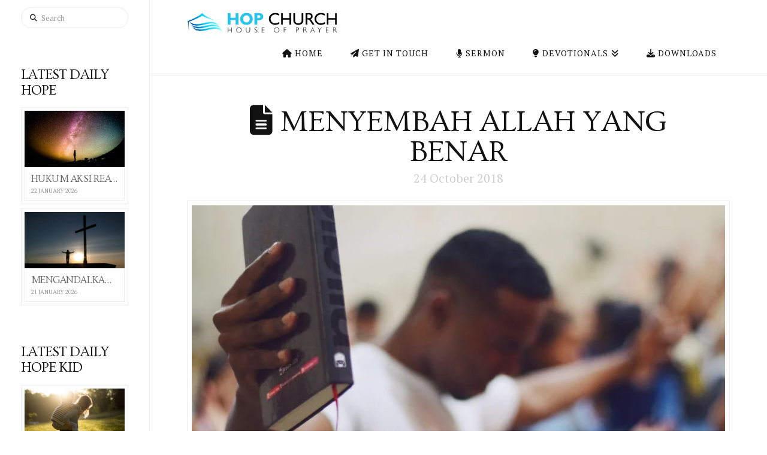

--- FILE ---
content_type: text/html; charset=utf-8
request_url: https://www.google.com/recaptcha/api2/anchor?ar=1&k=6LdcDKImAAAAAA-RZWtjEVYcn5pSqLUuCZ2_I_jw&co=aHR0cHM6Ly9ob3AuY2h1cmNoOjQ0Mw..&hl=en&v=PoyoqOPhxBO7pBk68S4YbpHZ&size=invisible&anchor-ms=20000&execute-ms=30000&cb=q40u5iueslzf
body_size: 48623
content:
<!DOCTYPE HTML><html dir="ltr" lang="en"><head><meta http-equiv="Content-Type" content="text/html; charset=UTF-8">
<meta http-equiv="X-UA-Compatible" content="IE=edge">
<title>reCAPTCHA</title>
<style type="text/css">
/* cyrillic-ext */
@font-face {
  font-family: 'Roboto';
  font-style: normal;
  font-weight: 400;
  font-stretch: 100%;
  src: url(//fonts.gstatic.com/s/roboto/v48/KFO7CnqEu92Fr1ME7kSn66aGLdTylUAMa3GUBHMdazTgWw.woff2) format('woff2');
  unicode-range: U+0460-052F, U+1C80-1C8A, U+20B4, U+2DE0-2DFF, U+A640-A69F, U+FE2E-FE2F;
}
/* cyrillic */
@font-face {
  font-family: 'Roboto';
  font-style: normal;
  font-weight: 400;
  font-stretch: 100%;
  src: url(//fonts.gstatic.com/s/roboto/v48/KFO7CnqEu92Fr1ME7kSn66aGLdTylUAMa3iUBHMdazTgWw.woff2) format('woff2');
  unicode-range: U+0301, U+0400-045F, U+0490-0491, U+04B0-04B1, U+2116;
}
/* greek-ext */
@font-face {
  font-family: 'Roboto';
  font-style: normal;
  font-weight: 400;
  font-stretch: 100%;
  src: url(//fonts.gstatic.com/s/roboto/v48/KFO7CnqEu92Fr1ME7kSn66aGLdTylUAMa3CUBHMdazTgWw.woff2) format('woff2');
  unicode-range: U+1F00-1FFF;
}
/* greek */
@font-face {
  font-family: 'Roboto';
  font-style: normal;
  font-weight: 400;
  font-stretch: 100%;
  src: url(//fonts.gstatic.com/s/roboto/v48/KFO7CnqEu92Fr1ME7kSn66aGLdTylUAMa3-UBHMdazTgWw.woff2) format('woff2');
  unicode-range: U+0370-0377, U+037A-037F, U+0384-038A, U+038C, U+038E-03A1, U+03A3-03FF;
}
/* math */
@font-face {
  font-family: 'Roboto';
  font-style: normal;
  font-weight: 400;
  font-stretch: 100%;
  src: url(//fonts.gstatic.com/s/roboto/v48/KFO7CnqEu92Fr1ME7kSn66aGLdTylUAMawCUBHMdazTgWw.woff2) format('woff2');
  unicode-range: U+0302-0303, U+0305, U+0307-0308, U+0310, U+0312, U+0315, U+031A, U+0326-0327, U+032C, U+032F-0330, U+0332-0333, U+0338, U+033A, U+0346, U+034D, U+0391-03A1, U+03A3-03A9, U+03B1-03C9, U+03D1, U+03D5-03D6, U+03F0-03F1, U+03F4-03F5, U+2016-2017, U+2034-2038, U+203C, U+2040, U+2043, U+2047, U+2050, U+2057, U+205F, U+2070-2071, U+2074-208E, U+2090-209C, U+20D0-20DC, U+20E1, U+20E5-20EF, U+2100-2112, U+2114-2115, U+2117-2121, U+2123-214F, U+2190, U+2192, U+2194-21AE, U+21B0-21E5, U+21F1-21F2, U+21F4-2211, U+2213-2214, U+2216-22FF, U+2308-230B, U+2310, U+2319, U+231C-2321, U+2336-237A, U+237C, U+2395, U+239B-23B7, U+23D0, U+23DC-23E1, U+2474-2475, U+25AF, U+25B3, U+25B7, U+25BD, U+25C1, U+25CA, U+25CC, U+25FB, U+266D-266F, U+27C0-27FF, U+2900-2AFF, U+2B0E-2B11, U+2B30-2B4C, U+2BFE, U+3030, U+FF5B, U+FF5D, U+1D400-1D7FF, U+1EE00-1EEFF;
}
/* symbols */
@font-face {
  font-family: 'Roboto';
  font-style: normal;
  font-weight: 400;
  font-stretch: 100%;
  src: url(//fonts.gstatic.com/s/roboto/v48/KFO7CnqEu92Fr1ME7kSn66aGLdTylUAMaxKUBHMdazTgWw.woff2) format('woff2');
  unicode-range: U+0001-000C, U+000E-001F, U+007F-009F, U+20DD-20E0, U+20E2-20E4, U+2150-218F, U+2190, U+2192, U+2194-2199, U+21AF, U+21E6-21F0, U+21F3, U+2218-2219, U+2299, U+22C4-22C6, U+2300-243F, U+2440-244A, U+2460-24FF, U+25A0-27BF, U+2800-28FF, U+2921-2922, U+2981, U+29BF, U+29EB, U+2B00-2BFF, U+4DC0-4DFF, U+FFF9-FFFB, U+10140-1018E, U+10190-1019C, U+101A0, U+101D0-101FD, U+102E0-102FB, U+10E60-10E7E, U+1D2C0-1D2D3, U+1D2E0-1D37F, U+1F000-1F0FF, U+1F100-1F1AD, U+1F1E6-1F1FF, U+1F30D-1F30F, U+1F315, U+1F31C, U+1F31E, U+1F320-1F32C, U+1F336, U+1F378, U+1F37D, U+1F382, U+1F393-1F39F, U+1F3A7-1F3A8, U+1F3AC-1F3AF, U+1F3C2, U+1F3C4-1F3C6, U+1F3CA-1F3CE, U+1F3D4-1F3E0, U+1F3ED, U+1F3F1-1F3F3, U+1F3F5-1F3F7, U+1F408, U+1F415, U+1F41F, U+1F426, U+1F43F, U+1F441-1F442, U+1F444, U+1F446-1F449, U+1F44C-1F44E, U+1F453, U+1F46A, U+1F47D, U+1F4A3, U+1F4B0, U+1F4B3, U+1F4B9, U+1F4BB, U+1F4BF, U+1F4C8-1F4CB, U+1F4D6, U+1F4DA, U+1F4DF, U+1F4E3-1F4E6, U+1F4EA-1F4ED, U+1F4F7, U+1F4F9-1F4FB, U+1F4FD-1F4FE, U+1F503, U+1F507-1F50B, U+1F50D, U+1F512-1F513, U+1F53E-1F54A, U+1F54F-1F5FA, U+1F610, U+1F650-1F67F, U+1F687, U+1F68D, U+1F691, U+1F694, U+1F698, U+1F6AD, U+1F6B2, U+1F6B9-1F6BA, U+1F6BC, U+1F6C6-1F6CF, U+1F6D3-1F6D7, U+1F6E0-1F6EA, U+1F6F0-1F6F3, U+1F6F7-1F6FC, U+1F700-1F7FF, U+1F800-1F80B, U+1F810-1F847, U+1F850-1F859, U+1F860-1F887, U+1F890-1F8AD, U+1F8B0-1F8BB, U+1F8C0-1F8C1, U+1F900-1F90B, U+1F93B, U+1F946, U+1F984, U+1F996, U+1F9E9, U+1FA00-1FA6F, U+1FA70-1FA7C, U+1FA80-1FA89, U+1FA8F-1FAC6, U+1FACE-1FADC, U+1FADF-1FAE9, U+1FAF0-1FAF8, U+1FB00-1FBFF;
}
/* vietnamese */
@font-face {
  font-family: 'Roboto';
  font-style: normal;
  font-weight: 400;
  font-stretch: 100%;
  src: url(//fonts.gstatic.com/s/roboto/v48/KFO7CnqEu92Fr1ME7kSn66aGLdTylUAMa3OUBHMdazTgWw.woff2) format('woff2');
  unicode-range: U+0102-0103, U+0110-0111, U+0128-0129, U+0168-0169, U+01A0-01A1, U+01AF-01B0, U+0300-0301, U+0303-0304, U+0308-0309, U+0323, U+0329, U+1EA0-1EF9, U+20AB;
}
/* latin-ext */
@font-face {
  font-family: 'Roboto';
  font-style: normal;
  font-weight: 400;
  font-stretch: 100%;
  src: url(//fonts.gstatic.com/s/roboto/v48/KFO7CnqEu92Fr1ME7kSn66aGLdTylUAMa3KUBHMdazTgWw.woff2) format('woff2');
  unicode-range: U+0100-02BA, U+02BD-02C5, U+02C7-02CC, U+02CE-02D7, U+02DD-02FF, U+0304, U+0308, U+0329, U+1D00-1DBF, U+1E00-1E9F, U+1EF2-1EFF, U+2020, U+20A0-20AB, U+20AD-20C0, U+2113, U+2C60-2C7F, U+A720-A7FF;
}
/* latin */
@font-face {
  font-family: 'Roboto';
  font-style: normal;
  font-weight: 400;
  font-stretch: 100%;
  src: url(//fonts.gstatic.com/s/roboto/v48/KFO7CnqEu92Fr1ME7kSn66aGLdTylUAMa3yUBHMdazQ.woff2) format('woff2');
  unicode-range: U+0000-00FF, U+0131, U+0152-0153, U+02BB-02BC, U+02C6, U+02DA, U+02DC, U+0304, U+0308, U+0329, U+2000-206F, U+20AC, U+2122, U+2191, U+2193, U+2212, U+2215, U+FEFF, U+FFFD;
}
/* cyrillic-ext */
@font-face {
  font-family: 'Roboto';
  font-style: normal;
  font-weight: 500;
  font-stretch: 100%;
  src: url(//fonts.gstatic.com/s/roboto/v48/KFO7CnqEu92Fr1ME7kSn66aGLdTylUAMa3GUBHMdazTgWw.woff2) format('woff2');
  unicode-range: U+0460-052F, U+1C80-1C8A, U+20B4, U+2DE0-2DFF, U+A640-A69F, U+FE2E-FE2F;
}
/* cyrillic */
@font-face {
  font-family: 'Roboto';
  font-style: normal;
  font-weight: 500;
  font-stretch: 100%;
  src: url(//fonts.gstatic.com/s/roboto/v48/KFO7CnqEu92Fr1ME7kSn66aGLdTylUAMa3iUBHMdazTgWw.woff2) format('woff2');
  unicode-range: U+0301, U+0400-045F, U+0490-0491, U+04B0-04B1, U+2116;
}
/* greek-ext */
@font-face {
  font-family: 'Roboto';
  font-style: normal;
  font-weight: 500;
  font-stretch: 100%;
  src: url(//fonts.gstatic.com/s/roboto/v48/KFO7CnqEu92Fr1ME7kSn66aGLdTylUAMa3CUBHMdazTgWw.woff2) format('woff2');
  unicode-range: U+1F00-1FFF;
}
/* greek */
@font-face {
  font-family: 'Roboto';
  font-style: normal;
  font-weight: 500;
  font-stretch: 100%;
  src: url(//fonts.gstatic.com/s/roboto/v48/KFO7CnqEu92Fr1ME7kSn66aGLdTylUAMa3-UBHMdazTgWw.woff2) format('woff2');
  unicode-range: U+0370-0377, U+037A-037F, U+0384-038A, U+038C, U+038E-03A1, U+03A3-03FF;
}
/* math */
@font-face {
  font-family: 'Roboto';
  font-style: normal;
  font-weight: 500;
  font-stretch: 100%;
  src: url(//fonts.gstatic.com/s/roboto/v48/KFO7CnqEu92Fr1ME7kSn66aGLdTylUAMawCUBHMdazTgWw.woff2) format('woff2');
  unicode-range: U+0302-0303, U+0305, U+0307-0308, U+0310, U+0312, U+0315, U+031A, U+0326-0327, U+032C, U+032F-0330, U+0332-0333, U+0338, U+033A, U+0346, U+034D, U+0391-03A1, U+03A3-03A9, U+03B1-03C9, U+03D1, U+03D5-03D6, U+03F0-03F1, U+03F4-03F5, U+2016-2017, U+2034-2038, U+203C, U+2040, U+2043, U+2047, U+2050, U+2057, U+205F, U+2070-2071, U+2074-208E, U+2090-209C, U+20D0-20DC, U+20E1, U+20E5-20EF, U+2100-2112, U+2114-2115, U+2117-2121, U+2123-214F, U+2190, U+2192, U+2194-21AE, U+21B0-21E5, U+21F1-21F2, U+21F4-2211, U+2213-2214, U+2216-22FF, U+2308-230B, U+2310, U+2319, U+231C-2321, U+2336-237A, U+237C, U+2395, U+239B-23B7, U+23D0, U+23DC-23E1, U+2474-2475, U+25AF, U+25B3, U+25B7, U+25BD, U+25C1, U+25CA, U+25CC, U+25FB, U+266D-266F, U+27C0-27FF, U+2900-2AFF, U+2B0E-2B11, U+2B30-2B4C, U+2BFE, U+3030, U+FF5B, U+FF5D, U+1D400-1D7FF, U+1EE00-1EEFF;
}
/* symbols */
@font-face {
  font-family: 'Roboto';
  font-style: normal;
  font-weight: 500;
  font-stretch: 100%;
  src: url(//fonts.gstatic.com/s/roboto/v48/KFO7CnqEu92Fr1ME7kSn66aGLdTylUAMaxKUBHMdazTgWw.woff2) format('woff2');
  unicode-range: U+0001-000C, U+000E-001F, U+007F-009F, U+20DD-20E0, U+20E2-20E4, U+2150-218F, U+2190, U+2192, U+2194-2199, U+21AF, U+21E6-21F0, U+21F3, U+2218-2219, U+2299, U+22C4-22C6, U+2300-243F, U+2440-244A, U+2460-24FF, U+25A0-27BF, U+2800-28FF, U+2921-2922, U+2981, U+29BF, U+29EB, U+2B00-2BFF, U+4DC0-4DFF, U+FFF9-FFFB, U+10140-1018E, U+10190-1019C, U+101A0, U+101D0-101FD, U+102E0-102FB, U+10E60-10E7E, U+1D2C0-1D2D3, U+1D2E0-1D37F, U+1F000-1F0FF, U+1F100-1F1AD, U+1F1E6-1F1FF, U+1F30D-1F30F, U+1F315, U+1F31C, U+1F31E, U+1F320-1F32C, U+1F336, U+1F378, U+1F37D, U+1F382, U+1F393-1F39F, U+1F3A7-1F3A8, U+1F3AC-1F3AF, U+1F3C2, U+1F3C4-1F3C6, U+1F3CA-1F3CE, U+1F3D4-1F3E0, U+1F3ED, U+1F3F1-1F3F3, U+1F3F5-1F3F7, U+1F408, U+1F415, U+1F41F, U+1F426, U+1F43F, U+1F441-1F442, U+1F444, U+1F446-1F449, U+1F44C-1F44E, U+1F453, U+1F46A, U+1F47D, U+1F4A3, U+1F4B0, U+1F4B3, U+1F4B9, U+1F4BB, U+1F4BF, U+1F4C8-1F4CB, U+1F4D6, U+1F4DA, U+1F4DF, U+1F4E3-1F4E6, U+1F4EA-1F4ED, U+1F4F7, U+1F4F9-1F4FB, U+1F4FD-1F4FE, U+1F503, U+1F507-1F50B, U+1F50D, U+1F512-1F513, U+1F53E-1F54A, U+1F54F-1F5FA, U+1F610, U+1F650-1F67F, U+1F687, U+1F68D, U+1F691, U+1F694, U+1F698, U+1F6AD, U+1F6B2, U+1F6B9-1F6BA, U+1F6BC, U+1F6C6-1F6CF, U+1F6D3-1F6D7, U+1F6E0-1F6EA, U+1F6F0-1F6F3, U+1F6F7-1F6FC, U+1F700-1F7FF, U+1F800-1F80B, U+1F810-1F847, U+1F850-1F859, U+1F860-1F887, U+1F890-1F8AD, U+1F8B0-1F8BB, U+1F8C0-1F8C1, U+1F900-1F90B, U+1F93B, U+1F946, U+1F984, U+1F996, U+1F9E9, U+1FA00-1FA6F, U+1FA70-1FA7C, U+1FA80-1FA89, U+1FA8F-1FAC6, U+1FACE-1FADC, U+1FADF-1FAE9, U+1FAF0-1FAF8, U+1FB00-1FBFF;
}
/* vietnamese */
@font-face {
  font-family: 'Roboto';
  font-style: normal;
  font-weight: 500;
  font-stretch: 100%;
  src: url(//fonts.gstatic.com/s/roboto/v48/KFO7CnqEu92Fr1ME7kSn66aGLdTylUAMa3OUBHMdazTgWw.woff2) format('woff2');
  unicode-range: U+0102-0103, U+0110-0111, U+0128-0129, U+0168-0169, U+01A0-01A1, U+01AF-01B0, U+0300-0301, U+0303-0304, U+0308-0309, U+0323, U+0329, U+1EA0-1EF9, U+20AB;
}
/* latin-ext */
@font-face {
  font-family: 'Roboto';
  font-style: normal;
  font-weight: 500;
  font-stretch: 100%;
  src: url(//fonts.gstatic.com/s/roboto/v48/KFO7CnqEu92Fr1ME7kSn66aGLdTylUAMa3KUBHMdazTgWw.woff2) format('woff2');
  unicode-range: U+0100-02BA, U+02BD-02C5, U+02C7-02CC, U+02CE-02D7, U+02DD-02FF, U+0304, U+0308, U+0329, U+1D00-1DBF, U+1E00-1E9F, U+1EF2-1EFF, U+2020, U+20A0-20AB, U+20AD-20C0, U+2113, U+2C60-2C7F, U+A720-A7FF;
}
/* latin */
@font-face {
  font-family: 'Roboto';
  font-style: normal;
  font-weight: 500;
  font-stretch: 100%;
  src: url(//fonts.gstatic.com/s/roboto/v48/KFO7CnqEu92Fr1ME7kSn66aGLdTylUAMa3yUBHMdazQ.woff2) format('woff2');
  unicode-range: U+0000-00FF, U+0131, U+0152-0153, U+02BB-02BC, U+02C6, U+02DA, U+02DC, U+0304, U+0308, U+0329, U+2000-206F, U+20AC, U+2122, U+2191, U+2193, U+2212, U+2215, U+FEFF, U+FFFD;
}
/* cyrillic-ext */
@font-face {
  font-family: 'Roboto';
  font-style: normal;
  font-weight: 900;
  font-stretch: 100%;
  src: url(//fonts.gstatic.com/s/roboto/v48/KFO7CnqEu92Fr1ME7kSn66aGLdTylUAMa3GUBHMdazTgWw.woff2) format('woff2');
  unicode-range: U+0460-052F, U+1C80-1C8A, U+20B4, U+2DE0-2DFF, U+A640-A69F, U+FE2E-FE2F;
}
/* cyrillic */
@font-face {
  font-family: 'Roboto';
  font-style: normal;
  font-weight: 900;
  font-stretch: 100%;
  src: url(//fonts.gstatic.com/s/roboto/v48/KFO7CnqEu92Fr1ME7kSn66aGLdTylUAMa3iUBHMdazTgWw.woff2) format('woff2');
  unicode-range: U+0301, U+0400-045F, U+0490-0491, U+04B0-04B1, U+2116;
}
/* greek-ext */
@font-face {
  font-family: 'Roboto';
  font-style: normal;
  font-weight: 900;
  font-stretch: 100%;
  src: url(//fonts.gstatic.com/s/roboto/v48/KFO7CnqEu92Fr1ME7kSn66aGLdTylUAMa3CUBHMdazTgWw.woff2) format('woff2');
  unicode-range: U+1F00-1FFF;
}
/* greek */
@font-face {
  font-family: 'Roboto';
  font-style: normal;
  font-weight: 900;
  font-stretch: 100%;
  src: url(//fonts.gstatic.com/s/roboto/v48/KFO7CnqEu92Fr1ME7kSn66aGLdTylUAMa3-UBHMdazTgWw.woff2) format('woff2');
  unicode-range: U+0370-0377, U+037A-037F, U+0384-038A, U+038C, U+038E-03A1, U+03A3-03FF;
}
/* math */
@font-face {
  font-family: 'Roboto';
  font-style: normal;
  font-weight: 900;
  font-stretch: 100%;
  src: url(//fonts.gstatic.com/s/roboto/v48/KFO7CnqEu92Fr1ME7kSn66aGLdTylUAMawCUBHMdazTgWw.woff2) format('woff2');
  unicode-range: U+0302-0303, U+0305, U+0307-0308, U+0310, U+0312, U+0315, U+031A, U+0326-0327, U+032C, U+032F-0330, U+0332-0333, U+0338, U+033A, U+0346, U+034D, U+0391-03A1, U+03A3-03A9, U+03B1-03C9, U+03D1, U+03D5-03D6, U+03F0-03F1, U+03F4-03F5, U+2016-2017, U+2034-2038, U+203C, U+2040, U+2043, U+2047, U+2050, U+2057, U+205F, U+2070-2071, U+2074-208E, U+2090-209C, U+20D0-20DC, U+20E1, U+20E5-20EF, U+2100-2112, U+2114-2115, U+2117-2121, U+2123-214F, U+2190, U+2192, U+2194-21AE, U+21B0-21E5, U+21F1-21F2, U+21F4-2211, U+2213-2214, U+2216-22FF, U+2308-230B, U+2310, U+2319, U+231C-2321, U+2336-237A, U+237C, U+2395, U+239B-23B7, U+23D0, U+23DC-23E1, U+2474-2475, U+25AF, U+25B3, U+25B7, U+25BD, U+25C1, U+25CA, U+25CC, U+25FB, U+266D-266F, U+27C0-27FF, U+2900-2AFF, U+2B0E-2B11, U+2B30-2B4C, U+2BFE, U+3030, U+FF5B, U+FF5D, U+1D400-1D7FF, U+1EE00-1EEFF;
}
/* symbols */
@font-face {
  font-family: 'Roboto';
  font-style: normal;
  font-weight: 900;
  font-stretch: 100%;
  src: url(//fonts.gstatic.com/s/roboto/v48/KFO7CnqEu92Fr1ME7kSn66aGLdTylUAMaxKUBHMdazTgWw.woff2) format('woff2');
  unicode-range: U+0001-000C, U+000E-001F, U+007F-009F, U+20DD-20E0, U+20E2-20E4, U+2150-218F, U+2190, U+2192, U+2194-2199, U+21AF, U+21E6-21F0, U+21F3, U+2218-2219, U+2299, U+22C4-22C6, U+2300-243F, U+2440-244A, U+2460-24FF, U+25A0-27BF, U+2800-28FF, U+2921-2922, U+2981, U+29BF, U+29EB, U+2B00-2BFF, U+4DC0-4DFF, U+FFF9-FFFB, U+10140-1018E, U+10190-1019C, U+101A0, U+101D0-101FD, U+102E0-102FB, U+10E60-10E7E, U+1D2C0-1D2D3, U+1D2E0-1D37F, U+1F000-1F0FF, U+1F100-1F1AD, U+1F1E6-1F1FF, U+1F30D-1F30F, U+1F315, U+1F31C, U+1F31E, U+1F320-1F32C, U+1F336, U+1F378, U+1F37D, U+1F382, U+1F393-1F39F, U+1F3A7-1F3A8, U+1F3AC-1F3AF, U+1F3C2, U+1F3C4-1F3C6, U+1F3CA-1F3CE, U+1F3D4-1F3E0, U+1F3ED, U+1F3F1-1F3F3, U+1F3F5-1F3F7, U+1F408, U+1F415, U+1F41F, U+1F426, U+1F43F, U+1F441-1F442, U+1F444, U+1F446-1F449, U+1F44C-1F44E, U+1F453, U+1F46A, U+1F47D, U+1F4A3, U+1F4B0, U+1F4B3, U+1F4B9, U+1F4BB, U+1F4BF, U+1F4C8-1F4CB, U+1F4D6, U+1F4DA, U+1F4DF, U+1F4E3-1F4E6, U+1F4EA-1F4ED, U+1F4F7, U+1F4F9-1F4FB, U+1F4FD-1F4FE, U+1F503, U+1F507-1F50B, U+1F50D, U+1F512-1F513, U+1F53E-1F54A, U+1F54F-1F5FA, U+1F610, U+1F650-1F67F, U+1F687, U+1F68D, U+1F691, U+1F694, U+1F698, U+1F6AD, U+1F6B2, U+1F6B9-1F6BA, U+1F6BC, U+1F6C6-1F6CF, U+1F6D3-1F6D7, U+1F6E0-1F6EA, U+1F6F0-1F6F3, U+1F6F7-1F6FC, U+1F700-1F7FF, U+1F800-1F80B, U+1F810-1F847, U+1F850-1F859, U+1F860-1F887, U+1F890-1F8AD, U+1F8B0-1F8BB, U+1F8C0-1F8C1, U+1F900-1F90B, U+1F93B, U+1F946, U+1F984, U+1F996, U+1F9E9, U+1FA00-1FA6F, U+1FA70-1FA7C, U+1FA80-1FA89, U+1FA8F-1FAC6, U+1FACE-1FADC, U+1FADF-1FAE9, U+1FAF0-1FAF8, U+1FB00-1FBFF;
}
/* vietnamese */
@font-face {
  font-family: 'Roboto';
  font-style: normal;
  font-weight: 900;
  font-stretch: 100%;
  src: url(//fonts.gstatic.com/s/roboto/v48/KFO7CnqEu92Fr1ME7kSn66aGLdTylUAMa3OUBHMdazTgWw.woff2) format('woff2');
  unicode-range: U+0102-0103, U+0110-0111, U+0128-0129, U+0168-0169, U+01A0-01A1, U+01AF-01B0, U+0300-0301, U+0303-0304, U+0308-0309, U+0323, U+0329, U+1EA0-1EF9, U+20AB;
}
/* latin-ext */
@font-face {
  font-family: 'Roboto';
  font-style: normal;
  font-weight: 900;
  font-stretch: 100%;
  src: url(//fonts.gstatic.com/s/roboto/v48/KFO7CnqEu92Fr1ME7kSn66aGLdTylUAMa3KUBHMdazTgWw.woff2) format('woff2');
  unicode-range: U+0100-02BA, U+02BD-02C5, U+02C7-02CC, U+02CE-02D7, U+02DD-02FF, U+0304, U+0308, U+0329, U+1D00-1DBF, U+1E00-1E9F, U+1EF2-1EFF, U+2020, U+20A0-20AB, U+20AD-20C0, U+2113, U+2C60-2C7F, U+A720-A7FF;
}
/* latin */
@font-face {
  font-family: 'Roboto';
  font-style: normal;
  font-weight: 900;
  font-stretch: 100%;
  src: url(//fonts.gstatic.com/s/roboto/v48/KFO7CnqEu92Fr1ME7kSn66aGLdTylUAMa3yUBHMdazQ.woff2) format('woff2');
  unicode-range: U+0000-00FF, U+0131, U+0152-0153, U+02BB-02BC, U+02C6, U+02DA, U+02DC, U+0304, U+0308, U+0329, U+2000-206F, U+20AC, U+2122, U+2191, U+2193, U+2212, U+2215, U+FEFF, U+FFFD;
}

</style>
<link rel="stylesheet" type="text/css" href="https://www.gstatic.com/recaptcha/releases/PoyoqOPhxBO7pBk68S4YbpHZ/styles__ltr.css">
<script nonce="_qX3FTfnYq8ntz2ZCimXuQ" type="text/javascript">window['__recaptcha_api'] = 'https://www.google.com/recaptcha/api2/';</script>
<script type="text/javascript" src="https://www.gstatic.com/recaptcha/releases/PoyoqOPhxBO7pBk68S4YbpHZ/recaptcha__en.js" nonce="_qX3FTfnYq8ntz2ZCimXuQ">
      
    </script></head>
<body><div id="rc-anchor-alert" class="rc-anchor-alert"></div>
<input type="hidden" id="recaptcha-token" value="[base64]">
<script type="text/javascript" nonce="_qX3FTfnYq8ntz2ZCimXuQ">
      recaptcha.anchor.Main.init("[\x22ainput\x22,[\x22bgdata\x22,\x22\x22,\[base64]/[base64]/MjU1Ong/[base64]/[base64]/[base64]/[base64]/[base64]/[base64]/[base64]/[base64]/[base64]/[base64]/[base64]/[base64]/[base64]/[base64]/[base64]\\u003d\x22,\[base64]\\u003d\\u003d\x22,\x22wq/DgXLDnVbDoD/DmcKoLHPDpS/CjzTDuxdLwq14wql4wqDDmDIjwrjCsXR7w6vDtTPCt1fClBDDgMKCw4w+w6bDssKHNyjCvnrDoRlaAlvDtsOBwrjCtMOUB8KNw4YDwobDiTMTw4HCtEhnfMKGw7rCvMK6FMKVwqYuwozDsMOxWMKVwovCsi/Cl8OqFWZONBttw47CpxvCksK+woNmw53ChMKrwq3Cp8K4w7I7Oi4HwpIWwrJVLBoEcsKsM1jCkD1JWsOmwrYJw6Rywq/CpwjCgMKGIFHDosKdwqBow5gqHsO4wp/ChWZ9KcK4wrJLZGnCtAZMw7vDpzPDv8KVGcKHAsK+B8OOw4sswp3CtcOjJsOOwoHCiMOjSnUIwog4wq3DjMOlVcO5wpt3woXDlcK9woE8VWDCqMKUd8OWFMOuZFldw6V7SlklwrrDpMKPwrhpSsKMHMOaDsKrwqDDt0zCrSJzw5DDtMOsw5/DvDXCnmc8w6E2SFrCqTN6SsOTw4hcw5vDicKObjcMGMOELsOWworDkMKaw5nCscO4JiDDgMOBfMKjw7TDvh/CpsKxD2lUwp8cwr7Dt8K8w68NJ8KsZ23DsMKlw4TCj3HDnMOCRsOlwrBRFRsyASBcKzJ9woLDiMK8fH52w7HDtAoewpRjSMKxw4jCp8KAw5XCvH82Yio0Xi9fMWpIw67DphoUCcKvw48Vw7rDlz1gWcOlGcKLU8Kiwr/CkMOXVmFEXg/DmXklPcO5G3PCizAHwrjDkMObVMK2w4TDr3XCtMKGwpNSwqJcccKSw7TDsMOFw7Bcw6vDvcKBwq3DoxnCpDbCuUXCn8KZw7TDhwfCh8O/woXDjsKaG34Gw6RLw65fYcOiaRLDhcKeQDXDpsOPOXDClzvDnMKvCMOpXEQHwpnCnlo6w5YQwqEQwrvCtjLDlMKWFMK/w4k2YCIfCMO1W8KlG1DCtHBEw70EbERtw6zCucKIWkDCrkjCk8KAD27DkMOtZi1sA8KSw5jCgiRTw73DgMKbw47CjEE1W8OYcQ0TVjkZw7IXR0ZTfsKGw59GNWZ+XHnDm8K9w7/Cp8K2w7t0Xyw+woDCtyTChhXDv8OVwrw3GsORAXp5w6lAMMKHwoY+FsOAw6k+wr3DgVLCgsOWNcOmT8KXPMK2YcKTecOWwqw+IjbDk3rDlCwSwpZNwpwnLXAqDMKLGsOfCcOAS8OidsOGwqHCtU/Ct8KFwpkMXMOtDsKLwpASKsKLSsO5wpnDqRMzwqUAQTPDjcKQacOwAsO9wqBlw6/Ct8O1Dhhed8KoPcObdsKuFhB0FcKhw7bCjzLDoMO8wrtOEcKhNVY0dMOGwqLCnMO2QsOEw4sBB8O1w4wccG3Dm1LDmsOMwoJxTMKKw6krHw11wroxK8OeBcOmw5Y7fcK4AB4Rwp/CqMKWwqR6w4TDkcKqCEfCrXDCuWYpO8KGw4AHwrXCv2oEVmoKD3oswqQsOE10G8OhN2wmDHHCqMKZMcKCwrjDqMOCw4TDswM8O8KqwqbDgR1hZcKNw7Z0LFnCsS57Ymgaw5XDrsOewqHDp2LDjzBNBsKQdkMaw5jDhnJJwqrDljrCqF1Awp7Ckh1MJxjDgEBmwo/[base64]/[base64]/CrsKdwpEcwrwGwo/DjEbDoU3CgMK/FMKtIwDCjsK/KUvCmsKgAMO7w4QHw7tcT2Yzw7QCEiLCucKQw7/Dj39rwo52YsK2PcO4CsKywro9M39fw5fDpsKKLsKew7HCg8OISXV8WcKXw4HDlcKdw5nCisKGOmLCscO7w5rCgWvDiwXDrgU/UQvDucOiwqUvO8KTw6V2PcOpRMOkw5AVZUXCvCnCtmzDmGLDuMO7CyXDjSwXw53DljTCo8OnD1hTw7bCl8OBw5oLw4RaIG59WglRBcK1w5lsw5w6w43DkRZEw6Ajw7VPwrs/[base64]/CoFgJAMK0w4XDjsKtHAXDqWp/[base64]/ChHlPFTLCp8KzK8OAwrkAdjJSMCwDOMKGw4lWNsObFMKba2JKw5bDt8Kiwq8gOGfCsTbCh8KvawxRU8OtJwfCgybDrn8uEicRw6PDtMKswpvDhyDDicOzwoF1JcOgw6nDiV/[base64]/DmsO0wq12w6XDuVU1BBVKwqV3esKOL1/DpcK1w54zW8OEAsKEw5QDwrxrwqZOw7DDnMKAXhvCkzzCs8O8WsOEw7hVw4rCvcOCw7nDvjTCnEDDqjIzc8Kewo0hwpwzwpBGZMKcYcOOwqnDo8OJWw/[base64]/DrMOhN8KrwrHCjhPCmsKkwpTCgsKRb3TCo8Ogw5gaw4JAw4wmw5gVw5PDoVHCucKDw4LDgMKrw7HDn8ODw6BZwozDohjDvnU2wpDDhy/Cp8KZOgwcCU3DswDCr3YQWkd5w6/DhcOQw7zDusOaC8OJWWczw5BkwoF+w6zDisObw61xCsKgdF0waMO1w5ISwq19YB8rwq0hZsKIw60JwqXDpcK3w6w7w5vDtMOnOMOkEMKafcKEw7jDj8Otwp4zXxMefnUaE8KBw6HDusKywpHCg8O0w5tYw60UNF8BWBzCqQ1hw6gHG8OVwr/CiXXDj8KFAAzCgcKww6zCusKEOcOxwrvDoMOhwrfCkl/[base64]/DhHjDpg1gNEsbw4MIYMKBAcKlw5YDw7t1MsOgw63DsT/CmBjCgcOPw6zChcO8SDzDhQHCqQJWw7AOw4oHaTkbwqLCuMKYAC8rZ8K4w7VZDlEewoBtAT/CmFh3fsKAwqs/wpMGBcOEesOuSxkcwovClgZWIzEXZMOYw7Ybc8Kxw5bCnV8mwoTCocOxw5ZFw4lhwpXCusK5wrnCi8KDPGzDpMKIwqVEwrhVwop9wq4uQ8KEaMK8w4AbwpIXKB/DnXnCusKAFcO1fQ0uwo46WMKmQwfCrhIMXcOnO8O1UsKOeMOWw4nDtcOHwrbDkMKlO8OgVsO5w4/DrXQ9wrPDkRXDr8Kua2XDn0wZEMOCX8OuwqXCjAcpbMKCBcOawqpPZcOYdDooGQDCrwEvwrLDlcK6w6BYw5RCI0JlWybCsm/CpcKZw7UQcFJxwo7DgyjDqWBgajYGdsOSwq5LCQguCMOdw7LDicOXU8K/w6R6BmcUAcOow54dN8Knw6jDosO5KsOCfyZewqjDqHvClcO+eSzDscOlVj8/w4HDnH7DpmXDvkEWwpBDwq9Zw5xHwr7Ct1nDoiPDlix+w7olw74zw4/DmcK1wp/CnsO/QWfDiMOYfBsrw4V8wp5DwqxYw7gIOmtiw4HDl8Otw4bCksKdwoFodVdBwpR2VWrCk8OZwoTChsKEwoAnw58VMFFWJjJwQ3pbw4F2wrvCrMKwwqTCpADDt8KMw4PDmCZ6wpRWwpQsw7nDtHnDicKkwr3DocOow7LCpF4LFsKpC8K5w7V0JMKJwqfDl8KQIMK+ZcOHwr/CkHojw6pvw7/[base64]/[base64]/Ds8KpwpDDmwVWLl3DoVDCs8K7w4rDihnDtzXCq8KCRGfCtG3DjH7DnD/DjkvDrcKIwqgBZ8K/Y2jDqkBrU2LChsOfw4QcwpJwU8Omwq4lwq/Cg8OUwpEpw6nDgsOfw6jCiDbCgDBzwq7ClXHCrwRBFkp3LXgrwpY/H8OUwpcqw6oywqfCsgLDpV9iOgVYw63Cp8OTOSUmwofDu8K0w4nCnMOEOznCmMKdSBHCuzTDg2jDicOuw6rCgwB0wqkNdxJSOcKCImXDr0EmXXLDr8K+wpLDnMKeUSLDtMO/w6grY8K9w5bDtcODw4HCs8KfTMOQwq8Mw6MdwrPCvsK4wp7DhcOKw7DDscKOw4jChEFaUhTCqcOqbsKVCHExwpJywrfCtcKXw6bDtW/DgcKdwp7ChDZcHRAtClrDpBHCmsOZw55pwrMfDcOMwqrCmsOcw4N/w5B3w7sxwqRUwr58IMOeGsKrJsKNccKmw6doCcO2CcKIwrrDhzHDj8KKSX3DssKyw7Nfw5w/VEdLWwTDiHhGwojClsOKX1Eww5TCrRfDun8LWMKzAFhbWmY8JcKcJmxGZ8KGDMORQR/DicOXQ3XDi8KTwrwIYnLCs8K7wpXDlEHDsz3DoXdXw5zClMKkMcOfQsKjYkjDk8OaZ8ODwr/DgU7ChyJjwqHClsK8w77CnWHDpRjDmcO4O8KRGwhkLsKSwo/DucKVwp5zw6TDj8OhPMOpw6xow5IQKXzDksKzw7M1TQNowp1QETXCrQbChjHChRt+w6ESdsKNwrDDoDBEwqU3BH7DqjTDhsO/EExhw5wqS8OrwqlpQsObw6AQHV/CkXHDpBJXwqnDrMOiw4scw55/BwHDt8KZw73Dvw5ywqTCtyXCm8OMMGN6w7tFN8Oow4EjFcOqR8KuWcKtwpHCksKhwpUsMMKMw5IbN0bCnT4dZ3PDhSdbR8KkH8OtGhI7w496woDDrsOGTcOBw5zDjMORV8OhasOCAsK7wq/DtH3DoRszXxA/[base64]/CsRbCrEPDg1nDnDXCqXhtYsORLsK7wokveg0YQMKrwoXDrTYwRMOpw6t3XMKBN8OHwps2wr06wrMdw4/Dqw7Cj8Ozf8KqMMKuFi3DmsO6wqFPLHLDgVRkw6sXwpHDtHc3w5QVeRdoY0vCqC41D8OQdsKyw6suVcOYw7/[base64]/[base64]/[base64]/DglBOKDZUw5hbw4g/BMOld8OtwqvDpx/CnnJPckzCogTDmsKwJMKzQUVAwpYJWWbCrGthwok4w4LDqMK2LmnCs0/[base64]/Ds8K5w4DDo8OwZ8KEw7TCsn7DkmbDujR6wr9Fw79jwpNtHsKow5TCgcOtW8OrwrzCiAvDncKjTcOLwpbCgcOOw5DCnsKBw7tVwpcaw4B0XQzCui3Dg2glcsKPXsKkPcK9w7vDvC9kw5Z9exLChTw3wpQ7AhvCm8KlwoTDhMODworDnS0ew6/Co8OrW8OXw51BwrcUM8Kiw75JFsKRwozDn3bCm8K5w5HCvCtpNcKNwoATHSbDqMOOFxnDpcKOOwB/WRzDp2vCvERGw7ImTcKnUsKcw4rCm8KDEWjDpcOHwoPCm8K3w5lpw7kBTsKOw5DCtMKtw5/DlGTCvMKBIAV0U3XDl8Ogwr1+HDkTwoTDh0RwG8KTw6MMYsKwaWHChBvCp07Dp0kaKTHDssOrwrlVZ8O8EzjCkMK/EUBtwpPDucOZwrTDg37CmVVcw54wcsK8PMO8bDkTw57CgD/Dg8O/DjnDgFVhwpPDv8KYwqIAB8OyV13DisKHX0PDrTQuX8K9PcKjwqfDicK+f8KwN8OtK1JtwqDCusK/woLDkcKuAiDDhsOaw4NoAcK3w5vDrMKKw7xqES3CrsOJFhIVSAXDpMOtw7vCpMKReGcCd8OvG8OnwpEvwr4CWFHCssO1wrEIwp3DiGHDnmPCrsOSCMK9PBsVNsO2wrhXworDmwjDucOjcsOnek3CkcO/fsK3wokDVG9FKUwzG8OGOyDCocORaMO2w7jDssOPF8Ocw6FZwqjCncKdwo9lwosjJcOfdx9Vw64fcsK2w5gQwpoNwp7CnMOewq3CrlPCv8KcEMOFOU1UKFkoXMKSdMOZw54EwpPDm8ORw6fCvcKnw5jCgUVcUgokIytHWQBtw4XCr8K6DMONdgjCt3zCl8OGwr/[base64]/wo8Mw4lVwqMnNmvDkwzDj8K+w6rDmcKNbMKPbGdoYBnDmMKxMQzDu1UGw5jDsmgVwosVFUE7bgVow6PCl8KsHFN7wrbCjWZhw6wqwrbCtcO3fgHDqsK2wqDCrW/DsjRDwpnCsMOGV8KhwovCqMKJw6B+woF1D8OlL8KZecOpwqbCnsKVw5PDrGTChz7DlcObU8KKw5rCiMKYdMOIw78jWCDDhDDDvjYKw6vCgi0hwo/[base64]/Cn8OwES/CoEfDjsKxw75Dw5vCg8KRMm8QKC0VwoTCo24dGnXCnQZiwrPDjsOjw5cJPcKOw5pUw4UAwpJGFnPDksKPwpopccKxwpJxW8KMwqY8wo/CpDo7M8OfwrfDlcObw5J/wqDDkgfDkX0lUxA8fljDpsKnwpJAXUNGw4nDkMKDwrHCp2XCnMOcRWwgw6jDm2A0P8KDwr3DpsOmcsO7AMOawonDuUlsPHfDhUfDlMOowrrDi3XCmMOILRnCqMOaw4gZV2vCo2bDiQfCvgLCvi83w5HDlTlCYipGUMKxUkcEVXfDjcK/QVpVSMORDcK4wq0ow40STsKFOCwtwqnCgsOyATrDtMOJcsKew7UOw6EQT35Bwq7CmEjDuj1zwqttw4ogdcOqwqdhNQvCpMK6P2Ftw7nCq8KOw5vDpMO/[base64]/Ch8O3wpvClw8bB8KFHcOdBEgnDMKww7Btwq7DtG9Iw7QbwrVpwqDCgAMOLzpmPcKyw4LDlx7CmMOCwonCmmvDtiHDjEFBwqrDqycGw6DDsDtad8OvJRMoEMKbc8K2KBrDrcK/LMOAwrfDvsK8O0h9wqVXag57w7hYw5fCmsOCw4TDlRfDrsKuw4tVTMODbXPCg8OWLFh+wrvDgW7CpcKqf8KMWkcsADjDocOiw5/DuG7CgQjDvMOuwpMYB8OCwr3CmjvCvw8ww7F3BsK+w7/DpMKsw4nCqMOyQlbDuMODRDXCsAt+QcKKw4cQBBJ1Gz43w6ZLw68fcHUiwr7Do8OgUVPCsmI8ZcOPTHLCvMKpXsO5wqE2SFnDjcOEYlbCgcO5HElsJMO1NsKGMsKOw7nCnsOQw4tddsOnAcOqw6JeM2fDtsOfeVjCkGF7wqQ6wrMZMHjCqXtQwqMSQh/CvwrCucOjwppHw5VhBsOiOcKHWsKwcsO5w6bCtsK8w73DpHxGw5YgKAFQUg0UNsKeWMOaB8K8cMOuUykowoMYwqXCisKEMMOoeMKNwrNCBMOEwoUkw4bCmMOmwqBQwqM5wrbDmDxgZAXDscO4QcKmwoPDksKZHsK4WMOvcl/DhcKOwqjDkj1Yw5PDmsKzF8KZw5xvF8Ocw6nClhpKI3MbwpUHbk3Chl5iw5DDk8KHwo4rw5jDpsOSwpXDq8KFCkvCm2LCrgDDn8K/wqRDdMK6ZcKlwrI7HBLCnjfClnw1wrZQGD3Cu8Knw4fDtU8QCDwdwpxlwqNkwqk5JS/DuELDqmp2wqliwrkiw4xkw43DqX3DmsOowpPCpsKlahA/w5TDuizDqMKKwpvCkzvCr0UEfEpqwqzDmD/DsDRWA8OUX8O7w7IoGsOsw5HDtMKRBsOBMnpvKx0Gd8OZZ8KpwpUmM0PDo8OcwpsAMTEaw4Ikcg7Crm/Ciiwjw67CgMOCTCjCin8kXMOyO8O0w53Dmi4Pw4JNw5jCkhp+LsOHwo/CmMOTwp7DrsKmwrp0MsKpw5k6wpDDh15eYFsDTsKLwr/DksOkwr3DhMOBGXksfXd9VcOAwpFPwrFnwoPDv8OUw7rClkFrw7xKwrjDicOYw6nCj8KcKj8UwqQzHzEQwrHDmRhEw5l0woHDnsK/wpBjJnscOMO9wqtdwpAKGRlQJcOqw6AqPE4mQEvCpkbDrVsdw5TCtxzDvcOSKXxxeMKfwo3DoAzCsywfDz3Dr8OiwowYwqZSHsK4w5/DjsKMwq3Do8ONwq3CnMKhLsOzwr7CtwTDu8KmwpMJeMKoB3VWwrPCk8OVw7fCowXDpkVjw7jCvnNFw6IAw4bCsMOmZSHCpMKYw7kQwoLDmFsDU0nCjXXDs8Oww77CvcKCS8Ktw6pwQ8OKwrbCj8OpZkvDhknClkR/wr3DpiHCtsKJPzFfB0HDkcOdQsKZYwbChg3CucOvwpgpwpTCrA3Dvl5zw6/Dg2DCvzDDi8OwUMKOwqzDg1cPeXDDhWwvGMONfcOqVlgrJj3DgVY7SFPCjTUGw5RqwoHCh8OKa8OUw4HCpsO1wqzCkEAqM8KETkXCgyAbwoXCg8KeLSADPcKNw6U7w4ANVyTDvsK7QMK7R2vCiXnDk8Kbw7JyMUsHUXZjw59SwoRswp/DmcOewprDj0fDqwFdFMKDw4c/dELCvcOuw5RCAQN+wpMMWsKYdhvClQcTw57Dsi/[base64]/CrBnCucONw5/CisOvV8OaWFUCIxE3NUPDkVkkw6DDvSLCqMOSJxQsc8KRdivDogXCvWfDrMOjGsKsXSHDtsKWSz3CqMOdCcONTWHCtH7DigzDqTciVMOkw7Z2w6LDhcKvw5XCsX3Ck2BQJCoKPkNwccKPQhUgw57DpsK2Eh8AIsOYJyduwofDh8OuwoIyw63Djn7DuCLCoMKUPl/Cl3YrOjVgL25sw4QOw5XDs2fCicOVwq/CvV4OwrjDvUoKw7LCsHUiJxvCuWDDvMKBw6Qsw5/[base64]/ChcKhw5LDmsK1VSzCh3fCoGLCowzDgsKraMKOIcOfwrEdJMKsw4xSc8KKw6wTQcOrw4BEeHpdUEjCrcK7NTHClQHDi1DDnR/DkGV1bcKoOQw1w6HDlsKpwp47w64PCMOeY2rDigXClMKvwqp+S0DDi8O9wrImdMO+wonDs8OmMMOrwo/[base64]/DkxvDoMO3C1zDq8KAwpnCkcK5w7DDqSY1R2U/[base64]/CkGhowoYlw7bDr3lrwoxyH8OBcnXCmw3ClVJuJWhKwqYywrvCh1EnwqF9wr47BnTDs8KLFMKXwpHCikgJaxxOFhnDusOjw73DicKDw5oOYsOkT3Rzwo7Dlwh9w4TDj8O/FzbCp8KZwowEA0LCpQQLw5MmwofDhnE+V8OSVkxyw79YCsKHwo0VwoJHBsOVfcOpw4hTDAnCtHfCrsOWMcKOOsOQKsKTw7TCn8KuwrM+w5/CrkcKw7LDlzTCtm8Qw5kfMMKeAyHCjsOQwpHDrcOzOMKEV8KNEWYxw6tuw74JFsOEw4jDjmvDqgtZNMKIK8K8wqzCr8O0woTCvsOHwprCsMKYV8OVPR91LsK/ImHDhsOFw7QSTQYIAF/DisKuw6HDswVBw7xLw65WQyvCjsOyw7DDmMKSwqNybMKGwqvCnHrDuMKrRWoNwobDrU0JAcKvw4kTw6clCcKEZVh3Qk5Cw5tjwoHCgRkFw4jCjMKcDWLCm8KNw5rDv8OUwrbCncKywq1CwpZcw5/DjCtDwo3Dp3Ufw7DDtcO+wrBEwpjCjUN+worCnjzCv8KwwqVWwpQCYcKoIRMww4HDnjnCjWTDuUDDv0zCvcObLl17wqYIw5rCoTnCtcOuw7Miwo53BsOPw47DiMOcwo/CnDI2wqvDlcOkDipHwoLDtARxd1ZbwoDCjFA3GnHCiwjCl2rCpcOAwobDkmXDiXHDlcK8DkZSwp3DkcOKwpLDusOzWsKew6sZdiDCnR0VwprDs3t+U8K3b8KqTCXCmcO4JMK5dMKCwplew7TCuUTDvcKrDMKvRsK/[base64]/DkAnDswTCvMOew7bDjsOPwr9Zwq1IYMOAwqoAwo1SXcOewr4UR8KPw4RcT8Kzwqp8w61lw4HCjw/DvxTCv0jCgcOhNcK5w4BXwrHDkMOLCcOAWAMKC8OpUBBxLsOBEsKNDMOUFMOcwoHDh27DlsKEw7jCnCzDugdzbTHCqiwWwrNMw4Y6wp/[base64]/DvsO5bD5Nwo7DkMKBw54Mw5/[base64]/DpXULw4QhfcO4LUciw4bCocOLw5/Cq8Kcw4nDgDsQa8KCw5TDqsKCNElhw4vDqHoSw4DDlEtCw7/DssOFLEDDqGzCssK7CmtUw4rCmcODw7kJwpfCsMOYwoZxw7fCjcOGDA5SQV0NIMKHwqvCtFY6w4JSLVzDpMOZXMORKMOlZzdhwrXDrT1nw6/CvCvDgMK1w6srXsK8wqRXPcOlMsKvw4pUw5vDosKVci/CpMK5w6zDr8O8wr7CmsK+fyZGwqN9UyjCrcOpwqnCg8OLw6rCrMOpw43CuQDDhVppwq/DucK/[base64]/[base64]/Cp8OXK2jDlcOawpjDncOSeQ3DoT8PwqhVHMK5wrnDhyRWw6YtesOSWlIfb1lLwovDnEMNDMO/acKHFjA+UDtmNcOEwrPCicK8f8KAIC9uXSHCoj0ORD3CtcOBwq7Cr0PDulXDrcOaw77CgTzDnTjCoMOGPcKMEsK4wpfCt8OiN8K6dMO+w7jDgCbChRfDgkEQw6DDjsOmFTlzwpTDoiZjw4k+w6NDwqdSMyw6wo8vwp5ieXoVUkXCnjLDpsODeCNLwqYLWjnChX4iQcK/MsOAw4/CiwzClsKzwqrCp8OdcsO1RTjCuSZvw7XDoXLDusOew4c2wojDvsKeBC/DmS8Zwq7DhCF/dTPDqcOjwokfw4jDuxpcJMKow6VrwpXDoMKhw6TDlyEIw4rDssOgwqxtwoplDMO+w5PCusKkJcO2IsKxwqDDvcK3w7JYw7jCkMKHw4l0aMK2ZMKgBsOKw7rDhW7CjMOQewTCjQzCvFIcw5/CmcKyVMKkwpIfwohpN0Q6w40AD8ODwpMKYFZ0wroAwpfCkE3Ct8KeSVIAw5vDtCx4BcKzw73DqMKFwqrCmWHDr8KHHy19wqrCl0xNOcKwwqpswpLClcOew4hOw611wrfCgUtDbBrCi8OOLQoOw43Ct8KtLTxHwr7ClErCjwMFNRDCsXk3NwnCqGDChjxzQUbCuMOZw5/CuzzCp3AELcOCw7gJI8OQwrMfwoDDgsOCFVJEwqzCiBrCoTHDi3DCsSQkUsO2C8OKwq16wpzDgRFTwpfCjMKMw5TCngbCukhsHRHCvsOawqEIIWEeEcKLw4DDmSDCjhBVeSHDkMK9w5jChsOzbsOTw4/[base64]/DtsOQBmXDvMK8EcKZwoUyQMKpWsOVT8KFYERWwqg1BcKsCHLDvXjCn1jChcOzRjbCg0TCoMOlwo7DhBnDmcOqwrMJbX4/wqNBw4sBw5PCtsKfWsKcHsKeJ0/[base64]/[base64]/Cv8KCwoQFwqcOcMOvCcK3FDZFIMOkwplQwrkAw4LChcOxf8OMGFDDssObDMKlwpXCgzhJw5jDi1DChTXCusK+w6HDp8KQwrIfw5JuA1BEw5I6IQ86wpzCocOXb8KNwo7CmcONw4kyCcOrCQxSwrwUK8OCwrgcw4sQIMKfw5YAwoUiw5/Cs8K/DVzDn2jDhsKLw4DDj3VuIMKBw7rDrgBIDzLDmzYVw6YlV8OUw6NtAXjDrcKjDxlww4wnNMOfw5LClsKyDcOsF8Kdw7XDhsKIciVzw6w0ZsKYR8OeworDsSvCh8K5w7vDqytWU8KfPRbDsV0Pw61xX0l/wo3Dv1pjw7nCkMOsw64OA8K6wqnDmMOlAcOxwr7CisOfwqrCi2nCvzhxG1LDksKDVmdcwpvCvsKkw6p8w47DrMOiwpLDk1Z+WksqwoULw4XCmycJwpU1wo1Uw4/Dk8OabMKCf8K4wrHDqcKewpDCpCFqw6rCnsKLeg0DL8KeexHDkwzCpinCrsKNVsKzw7nDg8OZU1HDusO9w7Yif8OPw4zDkAXDqsKrNlPCj2nCkSHDs27DicOzw6VYw6/CvhbClFtfwpIjw4MSAcKWZMKQw7Aqw7t2wr3Cp3vDi0Mtwr/Dp3rCnH/[base64]/CnxTCj8Ouw7nDk8OdVUphE2ZsMGUvN8KIw5PDlcK/[base64]/[base64]/AzvCpUsSw5srwrlYc8OPwoHDnyHCoDMpe8KlD8O+wocdSDUHWSx3ccKKwrfDkz/DhMKyw47CsjYZNB4ARxN1w7gNw4XCnil3wpPDryDCqE/[base64]/QcKKwqZ4aMOwL8O2dMK6V13DgHxQHMKVw6wbwrXDl8K0wqPDrcKNTjkbwqldJ8K1wrvDtMKJKMKFH8K7w6Z/wppQwoPDowbCg8OpLT0Qal3CukfCmjB9TEQgBWDDhCTCvGLDvcOhBREJf8OawpnDn0zCi0LCpsKdw63CpcOcw4wUw7MpH2TDomjChDnDoyrDggnDgcO9GsK7WsKrw73Ct3wqXyPCvsOywp0tw4BlJGTCgiY1XhNjw6Q8EUJGwol9w6bDsMO/wrFwWsObwo1zBWx7WGrCr8KxPsO3B8OGVHowwrZbKMKPW1pAwqZIw4cRw7HDg8O/wq0rSCvCv8KWw6LDuyhyKGN+QcKLBGfDnsKewq9dfcKUXXgOMsOZQsOBwqQdWT8vXsO6HXnDskDDm8OZw4fClcKkfMO/wplTw7HDvsKwRyfCl8KxZMOEQTlPXMObI0fCljVDw53DoijDkVzCthrDmiPDkFMQwqLDqiXDlcOiGwASKcKOwrlFw746w7zDjhgzw4RgKsKSfyjDqsK1D8OYVWjClDHDois/OTNJJMOqLcOKw7o1w6xkG8OLwrbDincBFlrDl8KmwpV9AMO1H1jDnsONwp7CicKqwppfwoFfXncWCFLDjxvCtH3DnyjCg8KsZ8Kic8OTIEjDrMKTeifDgkpNU3jDv8KRNsOxwpoLAHIgV8KTTMK3wrdoS8KRw7nCh0MsBF/CvDR9wpM4wofCpkfDrhVqw6QxwoTCkW7DrcKgT8K0woHChylCwp/DmktsTcKicU4Uw5h6w7okw7txwrBRa8ODOsO/e8OPRcOOL8Ofw43DkGDCvlrCpsKGwonDq8KofXjDrD4/[base64]/CgcKUwqMQc8KrwpfCg8KrVMOqS8OJw6IDNApBwrHDrX/DjcOEccO0w6wvwoR8MMO5WMOAwoUhw6AWUAPDgCNzw4fCtiYPw7ckND7Cn8KTw5LCkmXChAJtbsKxWwLCpMOgwpXDs8OLwr3ClwAYecK6w58LYAvCg8KRw4YqLAoFw5zCjsOENsKVw4tWSFbCqMKgwoEzw7dpTsKJw43CvsKAwr/DscO+SFbDkUN0F3jDlE19aTokfcOJw6AdSMKGcsKvTMOlw5QASsK7wqARNsKYQsKsfkB/w57Cr8K1ZcOwUDkUdsOufcO+wq/CvjsmFglpw4RBwojCisKLwpcnCMOnFcOZw7UHwoTCk8OcwoJwQcO/RcOrBVrCs8Kww5gyw4pfAk5xQsOkwr82w74Jwp0rVcKlwpZswp1pMsOrA8Oow6ASwpjCk3DDicK3wo3DqMOgOEonfcO/[base64]/CjcOccAxYRivDhcOhR8KTYjfDowQ3MHzCqgs3w57CsyHDkcOxwpw9wpUiSEdDX8KHw4hrJ31WwozCgBU6w5zDqcKPbGoswr1kw4jDqMOURcK+w5XDnDwfw5XDsMKkLmPCj8OrwrXCh29cFVpJwoNRLMK3fBnClB7DtsKIf8KMIcOIwobDjx/ClsOza8KSwovChcKWJsOlwrhjw63CkBRfb8K2woZDIyPCtmTDi8OewrXDoMO7w75EwrzCgEdWPcOFwqF6wqVhwqhPw7TCp8OFFsKKwp7DmsO6fEwNZwLDlV9PCsKswqsud3IATkfDqAXDicKfw6UqKMK9w7oROsOqw4DDhsKzW8KpwoV5woRvwq3CiE/CkwvDlsO3JsOhWMKlwpDDiVxebFU3wqDCqsOldsOKwoYTNcO9WzDCvcKfw4XChDjCkcK0w6fCssOOE8ONVTpNPsK5GCJQwoJcw4DDpCtZwotEw4M3WynDncK9w6QkP8OewonCogd6acO0wrXDplHCswEXw40dwpgYBMKZcHtuw53DkcONTmVcw6FBw7XDhGgfw4/CojNAQznCtSs9S8K2w57DgVJrEsOTVE88JMO4PhgXw5fCjcK/LCDDhMOCw5HDqw4TwoXDucOjw7Ylw7nDuMOZGcOgEDxowrPCtCXDpkY1wrPDjzBjwpPDjcKFeUtEOcOqIUgXd3XDrMKXfsKCwrXDocO6cQ4QwoJhIMKVVsORK8O+B8O8H8OswqzDq8O+LXjClksZw4PCqsO+YcKGw5ppw5nDhcO/AyVxEcO+w5vCsMKAewoLbsO9w5QgwpbDi1jCvMO/woV5XcKjcMOePsO4w6/CmsKkAUtYw49vw6hewpHCpmzCsMK9C8OLw7/DnQoFwo9Tw55Iw4x3w6HDv0TDvCnCt3F0wr/[base64]/[base64]/woIlDsOfb3oFRcKhfMOfw5seesKqWWTDvcKCwqDDqcO/[base64]/DlXQYcsO+LMOjdcOgSsOGA8OAcjXDssKGL8OWw57Cj8KMNsKQwqQwWULDoEHDrXfDj8O0wq5QcW3CjDrDn0NewowGw65Vw7QCaEVuw6pvD8OSwopEw65IQgLCncOGw5nDvcORwpoAXSbDkDMMO8OlGcOVwooHw6nCnsOlOsKCw4/[base64]/DvXHClsOMw4NqOB80wp14w7how5TCscOxw67DoMKSW8OmDXUiw54lwpRxwqY+w5/[base64]/Dm30qwrM/[base64]/[base64]/ConFbYiVleEFsS8Onwq1LN0NYDGk/w7oaw4hQwr1rNcOxw6U9EsKVwoQ1woHCncOfRy1SOybCmHpMw7XDqMOVKiAOw7lTdcO6wpfCk1fDl2Yyw5kVT8KlNsKOfQnCuHjCicK4wqzDgMOGZzUrB1VWwpNHw5Ebw7TCucOQJ1DDucKfw7p3KiVNw75Fw57DgsO/w6QBPMOrwoHDkh/DnSpnOMOBwqZYLMKrR1/DhsK0wo5ywqzCkcKHHBHDnMOPwqshw6cvw5rCuAkra8KzHTUtZEHCg8KUBCd9wrvDjMKiEMO2w7XClG4pGcK+T8KVw5nCoWEERXjCk2BcasK8McKzw61OBhnChMO7EAZVWiBRezJjMMOUPX/[base64]/CpsK2CcK3BA/[base64]/DiijDrF9rMgDDrMK8wqvCoMO9Nk7DpzXCl8OCwq/DmjLDpMKIw5dvfFzCvXFqbQDCs8KhXF9fw73Ch8KxVHdOQcOxb3DDg8KqXGHCsMKNw6t1CkFSEMOAH8KODxlFGnTDuEbCpQoQw63DjsKuwrFoTAHDlXhzScOKw6bDrG/Cql7CpcOaacKgwpFFQMKuOWp3w7FgH8OeCB1lwqrCoU8sWExcw7HDrmALwq4dw58nVF00UMKNw6dBw49wdcKDw64DOsKxI8KlECrCvsOaey9Sw6nDh8ONdhgoHxnDm8OLw75EJSkhw78wwrPDjsKKKMOnw5sPwpPDqmTDisKswoXDkcO/XcOlVcO8w53CmsKOSMK6SsKrwqHDhTLDiCPCt0B3GC3Dq8O5wonDiSjClsOtwpMYw4nCsFZEw7zDlQkzXMO/ZjjDmWjDiAXDuifClsK4w5EeWsK3QcOqD8K3H8OCwobCqsK3w4lbwpJdw7l5dknDnnXDvsKnOMOSw5sowqXDuHbDo8KcAnMVIcONOcKYOHfDqsOnHidFGsO9wpxMMBXDm0tjwpsCacKaJ3clw6vDjFDDrsOZwr9wVcOxwpvCl2suw75UTMOdPRjCuHnDikRPRV/[base64]/wpvCj2E3wqFKw4YOMcKFwrs8dRbCv3gxVSIRQcK5wqDCpwViSR4zwoHCscOKfcO/woXCp1HDiUPCpsOkwoIaYRtYw7UqOsK/[base64]/DrMOOwrJxacKGwp84TGpbwrJfw6J8woLCh1QKwoDCuy0vLsOpw47CicKXdw7Cq8O9NMOhHcKjMA4bYnLDssKXV8KHw5lCw6TCmjM/wpkzw4PCg8K1Y1hldhoVwrvDvSXCuD3CgFvDnsO0OMKiw4rDgDzDkMKSbEvDiBZWw6AhW8KAwpvDgMKDL8OzwqfCqsKbAXzCikXDikjDpS/Drh0lw7Ypb8OFa8K6w6IxecK9wpPCpsK7w7gTLW/Du8OYEGlHLcOPbsOiVQfCvmnCjsORw4EGM2LCpyZ/w4wwBMO3amN0wrXCocOhAsKFwoPCvzx3CMKmXFgBbcKuATjCm8KdNHLDhMKQw7ZmZMKFwrfDoMO8PHcreDjDnXI2ZMKdMhDCocO/wobCpcOePsK7w4FpTsKVbcK0SCk6ISfCtiZCw6YLwrLDi8KGB8KAMMKOfVJRJR7CgT9ew7TCnUTDpwcdUlk+w4t6WsKNw4xcWx/CusOefMKnU8OoGsK2aWlrcwXDgGrDqcOwcMKiIMO/w6rCuBbCmMKIQywRDlDCh8KwcxAvHEE2AsK/w5TDuwDCtATDpxELwog7wp7DnybCkSttJMOtw6rDmlTDo8K8ER/CnQRMw6nCncOtwrFlwpMOd8OZw5nDuMOrLDldVDPDiT0mwpMYwrliHMKSwpLDmcOSwqAOw5MkAnsTahvCqsKXfTzChcOBX8KFFx3CkMKQw5LDscOfaMOXwpM5EhANwo/[base64]/CmkDDjsOnw5EdSgd2JMKyw7bCmMOEwrQMw4wKw4lxwrEmwo5Jw5AKAMOjBwUPwqfCn8KfwpLDpMOfPzoJwqDDh8O0w5VXDD/[base64]/ewzCiMKkEErDocO2w7FOw67Dm8OrF2PDul9ewrfCsyIZM0BcdsKme8OESGxDw6vDnntXwqjCoR5fAMKxcwXCisOOwo46w4N/w482w7HCusK0wr7DuWDCjUknw5tpTMOfc23DrcODb8OiFDjDkQYSw4PCoGzCncO2w7vCo1NJHwjCpcKKw7lsb8OWwotbw5rCrwLChk4Vw7kYw7kRw7TDoixcw4UPMcKrJwpEWAPDpsO6NRvCu8Kkwp1+wohyw6jCisO/w7g9XsOUw6Bdfg/DhsK+w4pvwp8/V8O2wpN5B8K7woDDhkXDoHXCtsOjwo1NJXQrw7olcsK6bXkcwp8KG8KAwovCpz47MsKBGMK/e8KkD8OVMSvDo2PDisKtWcKCDURKw419PzvDlcKrwrEVWcKbPMO/w5nDjQLCgk7DtllnFMKZYMKuwojDombDhQVqbj3DjRw4w7lew7diw4vCoW/Dn8OgGRDDjsO3woVcGMKpwobDsm/CrMK+w6oQw5Z0QsK6AcO2IcKzIcKRJ8OnVmLCrUbCpcOZw7HDuyzCiWExw4ojMlLDi8KBw67DscOzcEDCnRnCncOsw7XCnH5nRsKRwpRUw53Dhw/Dk8KJwrsywo43eUXDiBZmdx3DnsOzZ8OkBsOIwpHDmzMkW8K1wpw1w4jCmXJ9XsKjwr4wwq/DsMK9w6lywpQdeSJfw58mFADCqMOxw4lPw7fDvxElwrE/QiRQAG/CoFhGwr3DmsKTdMKgKsO/Fi7DoMK1w6XDhMKiw7BOwqxEP2bCnBHDkVdVw4/DjWkEAWzDr39lTREew4LDl8Ogw69uwo3Dl8OsVsKDPcOhC8OVM1Zxw5nDhBXChEzDohTCih3CrMOiD8KRRCokXlYTa8KHw69dwpQ5RcKdwovDk0oNBjlMw5fDjx4DVBDCpSIVwrrCmV0qIcKgT8KRwpLDgUBpwrQywovCtsK7wp/ChRNOwoFzw4V6woXDtThew5MXLTEUwpAQPcOQw6rDjWcMw4MSN8OFwqnCpMKpworDv0R4SmQvNx7CncKTcz7Dkj08ccO2IcOGw5Y6w6DCj8KqJlk6GsKwccOTGMOfw5lMw6zDisOcZcKkD8Oww7xEZRcyw7A3wr9uWzk2PErCjsKGVVHCkMKWwr/CrgvDhsKEwprDlxAbTDoLwpPDvcOjPU8aw5lvayYuICbDl10cwoDDtsKrBW88AU8Aw6PCoxDCrTTCtsKzw6XDlRFMw7lOw5IYEcO0w5bDukR/wpkOJGNqwol8\x22],null,[\x22conf\x22,null,\x226LdcDKImAAAAAA-RZWtjEVYcn5pSqLUuCZ2_I_jw\x22,0,null,null,null,1,[21,125,63,73,95,87,41,43,42,83,102,105,109,121],[1017145,594],0,null,null,null,null,0,null,0,null,700,1,null,0,\[base64]/76lBhnEnQkZnOKMAhmv8xEZ\x22,0,1,null,null,1,null,0,0,null,null,null,0],\x22https://hop.church:443\x22,null,[3,1,1],null,null,null,1,3600,[\x22https://www.google.com/intl/en/policies/privacy/\x22,\x22https://www.google.com/intl/en/policies/terms/\x22],\x22lVZooYQYl/q+tZXCYDUQCld3b/YxikzgjzKl+mhXiLY\\u003d\x22,1,0,null,1,1769045914615,0,0,[134,148,12],null,[150,237,247,249,178],\x22RC-maltnGCzGYIO7g\x22,null,null,null,null,null,\x220dAFcWeA6ZjtQGoD7oHJO4yHDm5wk2p7t7antJPfALjPKnMV26G23esfy3nrq8228Mxltrm71rMed1sY5HFi9LIdPEs-gdZANlYw\x22,1769128714552]");
    </script></body></html>